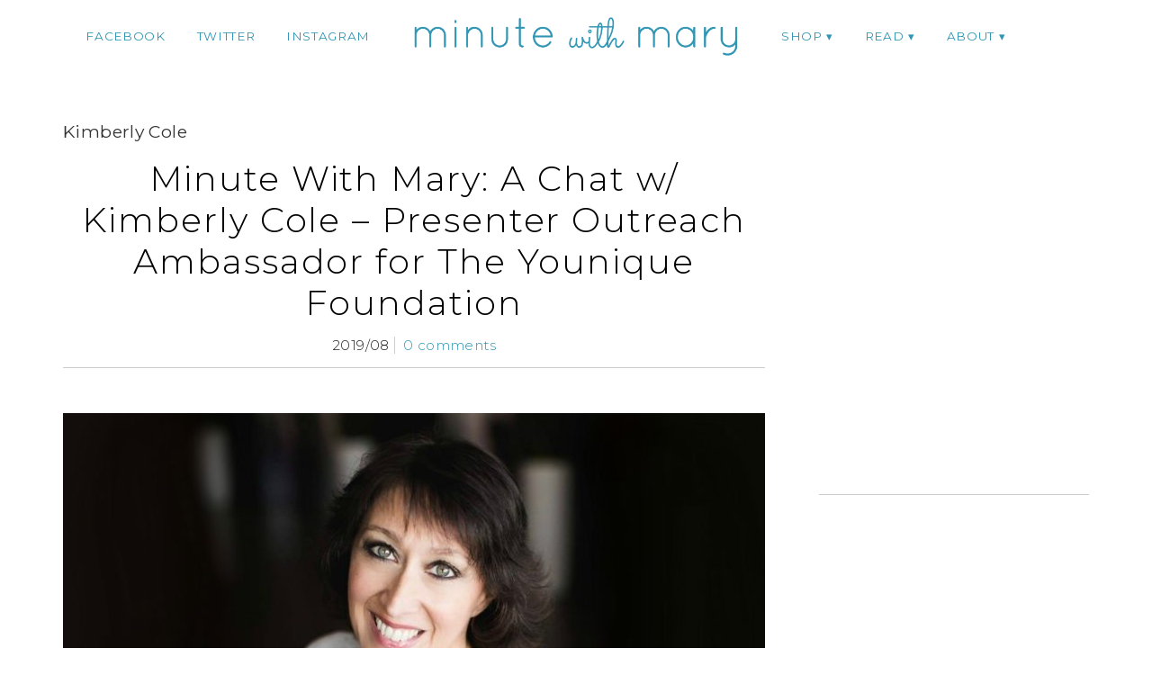

--- FILE ---
content_type: text/html; charset=utf-8
request_url: https://www.google.com/recaptcha/api2/aframe
body_size: 267
content:
<!DOCTYPE HTML><html><head><meta http-equiv="content-type" content="text/html; charset=UTF-8"></head><body><script nonce="7HnPvNeZSTNaGHT74oPyqA">/** Anti-fraud and anti-abuse applications only. See google.com/recaptcha */ try{var clients={'sodar':'https://pagead2.googlesyndication.com/pagead/sodar?'};window.addEventListener("message",function(a){try{if(a.source===window.parent){var b=JSON.parse(a.data);var c=clients[b['id']];if(c){var d=document.createElement('img');d.src=c+b['params']+'&rc='+(localStorage.getItem("rc::a")?sessionStorage.getItem("rc::b"):"");window.document.body.appendChild(d);sessionStorage.setItem("rc::e",parseInt(sessionStorage.getItem("rc::e")||0)+1);localStorage.setItem("rc::h",'1769685956064');}}}catch(b){}});window.parent.postMessage("_grecaptcha_ready", "*");}catch(b){}</script></body></html>